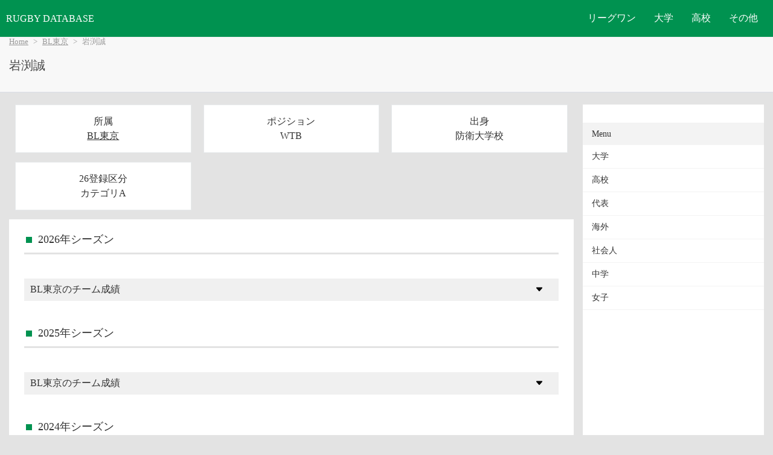

--- FILE ---
content_type: text/html; charset=UTF-8
request_url: https://rugbydb.tokyo/player/27193.html
body_size: 2770
content:

    <!DOCTYPE html>
    <html lang="ja">
    <head>
    <meta http-equiv="content-language" content="ja">
    <meta charset="UTF-8">
    <title>岩渕誠 - 選手名鑑 | ラグビーデータベース</title>
    <!--smartphone-->
    <meta name="format-detection" content="telephone=no,address=no,email=no">
    <meta name="viewport" content="width=device-width, initial-scale=1.0">
    <link rel="stylesheet" href="https://rugbydb.tokyo/css/style.css">
<!-- Google Tag Manager -->
<script>(function(w,d,s,l,i){w[l]=w[l]||[];w[l].push({'gtm.start':
new Date().getTime(),event:'gtm.js'});var f=d.getElementsByTagName(s)[0],
j=d.createElement(s),dl=l!='dataLayer'?'&l='+l:'';j.async=true;j.src=
'https://www.googletagmanager.com/gtm.js?id='+i+dl;f.parentNode.insertBefore(j,f);
})(window,document,'script','dataLayer','GTM-P863PTC');</script>
<!-- End Google Tag Manager --><script data-ad-client="ca-pub-9481357056492044" async src="https://pagead2.googlesyndication.com/pagead/js/adsbygoogle.js"></script>
    
</head>
<body>
    <script src="https://rugbydb.tokyo/js/script.js"></script>
    <header>
        <div class="header-container">
            <div class="logo">
                <a href="https://rugbydb.tokyo" class="not-underline">RUGBY DATABASE</a>
            </div>
            <nav class="nav">
                <ul class="nav-links">
                    <li class="dropdown">
                        <a href="#" class="dropbtn">リーグワン</a>
                        <ul class="dropdown-content">
                            <li><a href="https://rugbydb.tokyo/list/top_leagueone.html">リーグワン</a></li>
                        </ul>
                    </li>
                    <li class="dropdown">
                        <a href="#" class="dropbtn">大学</a>
                        <ul class="dropdown-content">
                            <li><a href="https://rugbydb.tokyo/list/top_college.html">大学TOP</a></li>
                            <li><a href="https://rugbydb.tokyo/entry/collegegenerationlist.html">注目選手</a></li>
                            <li><a href="https://rugbydb.tokyo/league/taikou2025.html">対抗戦</a></li>
                            <li><a href="https://rugbydb.tokyo/league/kleague2025.html">リーグ戦</a></li>
                            <li><a href="https://rugbydb.tokyo/league/kansai2025.html">関西</a></li>
                        </ul>
                    </li>
                    <li class="dropdown">
                        <a href="#" class="dropbtn">高校</a>
                        <ul class="dropdown-content">
                            <li><a href="https://rugbydb.tokyo/list/top_highschool.html">高校TOP</a></li>
                            <li><a href="https://rugbydb.tokyo/entry/highscoolgenerationlist.html">注目選手</a></li>
                            <li><a href="https://rugbydb.tokyo/league/hanazono2025.html">花園</a></li>
                            <li><a href="https://rugbydb.tokyo/list/hanazonoyosen2025.html">花園予選</a></li>
                            <li><a href="https://rugbydb.tokyo/league/hanazono2025_participate.html">花園出場校</a></li>
                        </ul>
                    </li>




                    <li class="dropdown">
                        <a href="#" class="dropbtn">その他</a>
                        <ul class="dropdown-content">
                            <li><a href="https://rugbydb.tokyo/list/top_nation.html">代表TOP</a></li>
                            <li><a href="https://rugbydb.tokyo/list/top_senior.html">社会人TOP</a></li>
                            <li><a href="https://rugbydb.tokyo/list/top_jhs.html">中学TOP</a></li>
                            <li><a href="https://rugbydb.tokyo/list/top_world.html">海外TOP</a></li>
                            <li><a href="https://rugbydb.tokyo/list/top_womenrugby.html">女子TOP</a></li>
                        </ul>
                    </li>
                </ul>
            </nav>
            <div class="hamburger">
                <span></span>
                <span></span>
                <span></span>
            </div>
        </div>
    </header>

<div class="content-heading"><div class="content-heading-inner">
<nav class="breadcrumb"><ul><li><a href="https://rugbydb.tokyo/">Home</a></li><li><a href="https://rugbydb.tokyo/team/725.html">BL東京</a></li><li>岩渕誠</li></ul></nav><h1>岩渕誠</h1></div></div><div id="content-wrapper"><div id="content"><div class="row panel-area"><div class="col-2 pc_col-3"><div class="panel bg-w"><p>所属<br /><a href="https://rugbydb.tokyo/team/725.html">BL東京</a></p></div></div><div class="col-2 pc_col-3"><div class="panel bg-w"><p>ポジション<br />WTB</p></div></div><div class="col-2 pc_col-3"><div class="panel bg-w"><p>出身<br />防衛大学校</p></div></div><div class="col-2 pc_col-3"><div class="panel bg-w"><p>26登録区分<br />カテゴリA</p></div></div></div><div class="box"><div class="box-header"><h2>2026年シーズン</h2></div><div class="box-content"><div class="accordion"><input type="checkbox" id="section-2026-0"><label for="section-2026-0"><div class="accordion-header"><h3>BL東京のチーム成績</h3><img src="https://rugbydb.tokyo/img/Caretdownfill.svg" width="14px" height="14px" class="acordion-click"></div></label><div class="accordion-inner"><table class="is-stripe is-striped plyaer-team-table"><tr><td>リーグワン【進行中】</td><td>DIV.1</td><td>4位(19ポイント) 4-0-1</td></tr></table></div></div></div></div><div class="box"><div class="box-header"><h2>2025年シーズン</h2></div><div class="box-content"><div class="accordion"><input type="checkbox" id="section-2025-0"><label for="section-2025-0"><div class="accordion-header"><h3>BL東京のチーム成績</h3><img src="https://rugbydb.tokyo/img/Caretdownfill.svg" width="14px" height="14px" class="acordion-click"></div></label><div class="accordion-inner"><table class="is-stripe is-striped plyaer-team-table"><tr><td>リーグワン</td><td>DIV.1</td><td>1位(71ポイント) 15-1-2</td></tr><tr><td></td><td>プレーオフ</td><td>優勝</td></tr></table></div></div></div></div><div class="box"><div class="box-header"><h2>2024年シーズン</h2></div><div class="box-content"><div class="accordion"><input type="checkbox" id="section-2024-0"><label for="section-2024-0"><div class="accordion-header"><h3>BL東京のチーム成績</h3><img src="https://rugbydb.tokyo/img/Caretdownfill.svg" width="14px" height="14px" class="acordion-click"></div></label><div class="accordion-inner"><table class="is-stripe is-striped plyaer-team-table"><tr><td>リーグワン</td><td>DIV.1</td><td>2位(65ポイント) 14-1-1</td></tr><tr><td></td><td>プレーオフ</td><td>優勝</td></tr></table></div></div></div></div><div class="box"><div class="box-header"><h2>BL東京の今後のスケジュール</h2></div><div class="box-content"><table><tr><th colspan="4">リーグワン</th></tr><tr><td>01/24</td><td>第6節</td><td><a href="https://rugbydb.tokyo/team/721.html">S東京ベイ</a></td><td><a href="https://rugbydb.tokyo/stadium/1.html">秩父宮</a></td></tr><tr><td>02/07</td><td>第7節</td><td><a href="https://rugbydb.tokyo/team/734.html">三重H</a></td><td><a href="https://rugbydb.tokyo/stadium/595.html">栃木グ</a></td></tr><tr><td>02/15</td><td>第8節</td><td><a href="https://rugbydb.tokyo/team/729.html">神戸S</a></td><td><a href="https://rugbydb.tokyo/stadium/1.html">秩父宮</a></td></tr><tr><td>02/21</td><td>第9節</td><td><a href="https://rugbydb.tokyo/team/726.html">トヨタV</a></td><td><a href="https://rugbydb.tokyo/stadium/71.html">パロマ瑞穂</a></td></tr><tr><td>02/28</td><td>第10節</td><td><a href="https://rugbydb.tokyo/team/728.html">BR東京</a></td><td><a href="https://rugbydb.tokyo/stadium/114.html">鴨池</a></td></tr><tr><td>03/15</td><td>第11節</td><td><a href="https://rugbydb.tokyo/team/724.html">東京SG</a></td><td><a href="https://rugbydb.tokyo/stadium/1.html">秩父宮</a></td></tr><tr><td>03/22</td><td>第12節</td><td><a href="https://rugbydb.tokyo/team/734.html">三重H</a></td><td><a href="https://rugbydb.tokyo/stadium/1.html">秩父宮</a></td></tr><tr><td>03/28</td><td>第13節</td><td><a href="https://rugbydb.tokyo/team/721.html">S東京ベイ</a></td><td><a href="https://rugbydb.tokyo/stadium/27.html">江戸川陸</a></td></tr><tr><td>04/05</td><td>第14節</td><td><a href="https://rugbydb.tokyo/team/1008.html">浦安D</a></td><td><a href="https://rugbydb.tokyo/stadium/223.html">札幌ド</a></td></tr><tr><td>05/09</td><td>第18節</td><td><a href="https://rugbydb.tokyo/team/722.html">埼玉WK</a></td><td></td></tr><tr><td>-</td><td>第15節</td><td><a href="https://rugbydb.tokyo/team/805.html">相模原DB</a></td><td></td></tr><tr><td>-</td><td>第16節</td><td><a href="https://rugbydb.tokyo/team/727.html">横浜E</a></td><td></td></tr><tr><td>-</td><td>第17節</td><td><a href="https://rugbydb.tokyo/team/723.html">静岡BR</a></td><td></td></tr></table></div></div></div><aside><div id="sidebar-inner"><div class="sidebar-title">Menu</div><ul class="menu-list"><li><a href="https://rugbydb.tokyo/list/top_college.html">大学</a></li><li><a href="https://rugbydb.tokyo/list/top_highschool.html">高校</a></li><li><a href="https://rugbydb.tokyo/list/top_nation.html">代表</a></li><li><a href="https://rugbydb.tokyo/list/top_world.html">海外</a></li><li><a href="https://rugbydb.tokyo/list/top_senior.html">社会人</a></li><li><a href="https://rugbydb.tokyo/list/top_jhs.html">中学</a></li><li><a href="https://rugbydb.tokyo/list/top_womenrugby.html">女子</a></li></ul></aside></div>
<footer>
    <div id="footer-inner">
        <p>ラグビーデータベースは国内最大級のラグビーデータベースサイトです。
        <br />現在、「31,352試合、50,371人、2,373チーム」が登録されています。</p>
        <p>当サイトが全ての情報の正確性および完全性を保証するものではありません。日本ラグビーフットボール協会、各地方ラグビー協会などとは一切の関係はありません。</p>
    </div>
</footer>
<!--sidebarend-->
</body></html>

--- FILE ---
content_type: text/html; charset=utf-8
request_url: https://www.google.com/recaptcha/api2/aframe
body_size: 269
content:
<!DOCTYPE HTML><html><head><meta http-equiv="content-type" content="text/html; charset=UTF-8"></head><body><script nonce="Z0XCMTl4MsUQV5fxQxfvJg">/** Anti-fraud and anti-abuse applications only. See google.com/recaptcha */ try{var clients={'sodar':'https://pagead2.googlesyndication.com/pagead/sodar?'};window.addEventListener("message",function(a){try{if(a.source===window.parent){var b=JSON.parse(a.data);var c=clients[b['id']];if(c){var d=document.createElement('img');d.src=c+b['params']+'&rc='+(localStorage.getItem("rc::a")?sessionStorage.getItem("rc::b"):"");window.document.body.appendChild(d);sessionStorage.setItem("rc::e",parseInt(sessionStorage.getItem("rc::e")||0)+1);localStorage.setItem("rc::h",'1768800281771');}}}catch(b){}});window.parent.postMessage("_grecaptcha_ready", "*");}catch(b){}</script></body></html>

--- FILE ---
content_type: text/css
request_url: https://rugbydb.tokyo/css/style.css
body_size: 6987
content:
@charset "UTF-8";
html, body, div, span, h1, h2, h3, h4, p, ul, ol, li, table, caption, tbody, tfoot, thead, tr, th, td, article, footer, header, section {
  margin: 0;
  padding: 0;
  border: 0;
  font-size: 100%;
  vertical-align: baseline;
}

h1, h2, h3, h4 {
  font-weight: normal;
}

li {
  list-style: none;
}

html {
  overflow-y: scroll;
  height: 100%;
}

body {
  height: 100%;
}

.row {
  display: flex;
  flex-wrap: wrap;
}
.row .col {
  width: 100%;
}
.row .col-2to3 {
  width: 66.66%;
}
.row .col-2 {
  width: 50%;
}
.row .col-3 {
  width: 33.33%;
}
.row .col-4 {
  width: 25%;
}
.row .col-5 {
  width: 20%;
}
@media screen and (min-width: 768px) {
  .row .tb_col {
    width: 100%;
  }
  .row .tb_col-2to3 {
    width: 66.66%;
  }
  .row .tb_col-2 {
    width: 50%;
  }
  .row .tb_col-3 {
    width: 33.33%;
  }
  .row .tb_col-4 {
    width: 25%;
  }
  .row .tb_col-5 {
    width: 20%;
  }
}
@media screen and (min-width: 1024px) {
  .row .pc_col {
    width: 100%;
  }
  .row .pc_col-2to3 {
    width: 66.66%;
  }
  .row .pc_col-2 {
    width: 50%;
  }
  .row .pc_col-3 {
    width: 33.33%;
  }
  .row .pc_col-4 {
    width: 25%;
  }
  .row .pc_col-5 {
    width: 20%;
  }
}
@media screen and (min-width: 1480px) {
  .row .full_col {
    width: 100%;
  }
  .row .full_col-2to3 {
    width: 66.66%;
  }
  .row .full_col2 {
    width: 50%;
  }
  .row .full_col-3 {
    width: 33.33%;
  }
  .row .full_col-4 {
    width: 25%;
  }
  .row .full_col-5 {
    width: 20%;
  }
}

.grid .grid {
  margin-top: 0;
}
.grid + p {
  margin: 10px 0;
}
.grid ol, .grid ul {
  margin: 15px 0 0 0;
  line-height: 1.5;
}
.grid li + li {
  margin-top: 5px;
}

html {
  height: 100%;
}

body {
  width: auto;
  color: #333;
  background-color: #E3E3E3;
  height: 100%;
}

#content-wrapper {
  margin-top: 20px;
  margin-bottom: 15px;
}
@media screen and (min-width: 1024px) {
  #content-wrapper {
    display: flex;
    max-width: 1350px;
    padding-left: 15px;
    padding-right: 15px;
    margin-left: auto;
    margin-right: auto;
  }
}

header + #content-wrapper {
  margin-top: 50px;
}
@media screen and (min-width: 1024px) {
  header + #content-wrapper {
    margin-top: 90px;
  }
  header + #content-wrapper.top {
    margin-top: 60px;
  }
}

@media screen and (min-width: 1024px) {
  #content {
    width: calc(100% - 315px);
  }
}

aside {
  background-color: #fff;
}
@media screen and (min-width: 1024px) {
  aside {
    width: 300px;
    margin-left: 15px;
  }
}

.box {
  background-color: #fff;
  font-size: 0.95rem;
}

.box-individual {
  margin-top: 20px;
  background-color: #fff;
}

.box-header {
  padding: 20px 0 15px 34px;
  margin: 0;
  font-size: 1.15rem;
  padding-bottom: 10px;
  border-bottom: 3px solid #E3E3E3;
  position: relative;
}
@media screen and (min-width: 768px) {
  .box-header {
    padding-left: 23px;
  }
}
@media screen and (min-width: 768px) {
  .box-header {
    margin-left: 25px;
    margin-right: 25px;
  }
}
.box-header h2.is-small {
  font-size: 0.95rem;
}
.box-header h2:before {
  background: #009250;
  content: "";
  height: 10px;
  width: 10px;
  left: 15px;
  position: absolute;
  top: 29px;
}
@media screen and (min-width: 768px) {
  .box-header h2:before {
    left: 3px;
  }
}

.box-content {
  padding: 10px 15px 20px 15px;
}
.box-content.not-sm-padding {
  padding: 0;
}
@media screen and (min-width: 768px) {
  .box-content {
    padding-left: 25px;
    padding-right: 25px;
  }
}
.box-content h2 {
  margin: 20px 0 20px 0;
  font-size: 1.05rem;
}
.box-content h3 {
  margin: 20px 0 10px 0;
  font-size: 1.05rem;
}
.box-content h3 .is-border {
  border-bottom: 1px solid #e7eaec;
  padding: 0 0 10px 0;
}
.box-content h3 .is-border-top {
  border-top: 1px solid #e7eaec;
  padding: 10px 0 0 0;
}
.box-content table {
  margin-top: 15px;
}
.box-content table + h3 {
  margin-top: 30px;
}
.box-content p {
  line-height: 1.5;
  margin-top: 10px;
}

footer {
  padding: 1px 15px 20px;
  background-color: #009250;
  color: #fff;
  font-size: 0.8rem;
}
footer #footer-inner {
  max-width: 1330px;
  margin-left: auto;
  margin-right: auto;
}
footer p {
  margin-top: 15px;
}

.content-heading {
  padding: 62.5px 0 30px 15px;
  background-color: #f8f8f8;
  border-bottom: 1px solid #dadee5;
}
@media screen and (min-width: 1350px) {
  .content-heading {
    padding-top: 75px;
  }
  .content-heading .content-heading-inner {
    margin: 0 auto;
    width: 1350px;
    text-align: left;
  }
}
.content-heading h1 {
  margin-top: 20px;
  color: #444;
  font-size: 1.25rem;
}

.content-navi {
  margin: 10px 0 0 0;
  font-size: 0.9rem;
}

#infomation {
  background-color: #fff;
  font-size: 0.9rem;
  padding: 5px 0 8px 0;
  text-align: center;
  color: red;
}
#infomation #infomation-inner {
  margin: 0 auto;
}
@media screen and (min-width: 1350px) {
  #infomation #infomation-inner {
    width: 1350px;
    padding: 0 0 0 10px;
    text-align: left;
  }
}

header {
  text-align: center;
  background-color: #009250;
  color: #fff;
  border-bottom: 1px solid #f0f0f0;
  position: fixed;
  width: 100%;
  top: 0;
  left: 0;
  z-index: 1000;
}
header .header-container {
  display: flex;
  justify-content: space-between;
  align-items: center;
  padding: 10px 10px;
  max-width: 1350px;
  margin: 0 auto;
}
header .header-container .logo a {
  color: #fff;
  text-decoration: none;
}
header .header-container .nav {
  display: flex;
}
header .header-container .nav .nav-links {
  list-style: none;
  display: flex;
}
header .header-container .nav .nav-links li {
  position: relative;
}
header .header-container .nav .nav-links li a {
  color: #fff;
  text-decoration: none;
  padding: 10px 15px;
  display: block;
}
header .header-container .nav .nav-links li a:hover {
  background-color: #00a060;
}
@media screen and (max-width: 768px) {
  header .header-container .logo {
    margin-left: 10px;
  }
  header .header-container .nav {
    position: absolute;
    top: 50px;
    left: -100%;
    width: 100%;
    background-color: #007a3d;
    flex-direction: column;
    transition: top 1s ease-in-out;
  }
  header .header-container .nav.active {
    left: 0;
  }
  header .header-container .nav .nav-links {
    flex-direction: column;
  }
  header .header-container .nav .nav-links li a {
    padding: 15px 20px;
  }
}
header .header-container .dropdown-content {
  display: none;
  position: absolute;
  background-color: #007a3d;
  min-width: 150px;
  top: 100%;
  left: 0;
  z-index: 1000;
}
header .header-container .dropdown-content li {
  background-color: #007a3d;
}
@media screen and (max-width: 768px) {
  header .header-container .dropdown-content li {
    background-color: #00a060;
  }
}
header .header-container .dropdown-content li a {
  padding: 10px 15px;
}
@media screen and (max-width: 768px) {
  header .header-container .dropdown-content {
    position: static;
  }
  header .header-container .dropdown.active .dropdown-content {
    display: block;
  }
}
header .header-container .dropdown:hover .dropdown-content {
  display: block;
}
header .hamburger {
  display: none;
  flex-direction: column;
  cursor: pointe;
}
header .hamburger span {
  height: 3px;
  width: 24px;
  background: #fff;
  margin: 4px 0;
  transition: 0.4s;
}
@media screen and (max-width: 768px) {
  header .hamburger {
    display: flex;
  }
  header .dropbtn::after {
    content: " ▼";
    font-size: 12px;
  }
}

aside {
  font-size: 0.9rem;
  padding-bottom: 30px;
}
aside .sidebar-title {
  margin: 30px 0 0 0;
  background-color: #f3f3f3;
  padding: 10px 15px 10px 15px;
}
aside .sidebar-label {
  margin: 15px 15px 0 15px;
  font-weight: bold;
  font-size: 0.8rem;
}
aside ul.button-list {
  margin: 25px 15px 0 15px;
  display: flex;
}
aside ul.button-list li {
  width: 50%;
}
aside ul.menu-list.has-mt {
  margin-top: 15px;
  border-top: 1px solid #f3f3f3;
}
aside ul.menu-list li {
  padding: 10px 15px;
  border-bottom: 1px solid #f3f3f3;
  font-size: 0.85rem;
}
aside ul.box-list {
  display: flex;
  flex-wrap: wrap;
}
aside ul.box-list.has-mt {
  margin-top: 15px;
}
aside ul.box-list li {
  width: 50%;
  font-size: 0.85rem;
  box-sizing: border-box;
  padding: 8px 20px;
  display: flex;
  align-items: center;
  border-bottom: 1px solid #f0f0f0;
}
aside ul.box-list li:nth-child(-n+2) {
  border-top: 1px solid #f0f0f0;
}
aside ul.box-list li:nth-child(2n+1) {
  border-right: 1px solid #f0f0f0;
}
aside a:link, aside a:hover {
  text-decoration: none;
}
aside .social {
  margin: 15px 0 0 10px;
}
aside .social img.tw {
  width: 40px;
}

table {
  width: 100%;
  max-width: 1000px;
  border-collapse: collapse;
  border-spacing: 0;
  text-align: left;
  line-height: 1.5;
}
table th {
  font-weight: normal;
  border-bottom: 2px solid #e0e0e0;
  padding: 7px 3px 7px 10px;
}
table td {
  padding: 7px 3px 7px 10px;
}
@media screen and (max-width: 767px) {
  table.big-table tr th, table.big-table tr td {
    font-size: 0.85rem;
    padding-left: 1px;
    padding-right: 1px;
  }
}
@media screen and (max-width: 767px) {
  table.sm-not-second tr th:nth-child(2), table.sm-not-second tr td:nth-child(2) {
    display: none;
  }
  table.sm-not-second tr th:nth-child(10), table.sm-not-second tr td:nth-child(10) {
    display: none;
  }
}
table.is-border th, table.is-border td {
  border: 1px solid #e7e7e7;
}
table.is-stripe th {
  border-bottom: 2px solid #e7e7e7;
}
table.is-stripe td {
  border-top: 1px solid #e7e7e7;
  border-bottom: 1px solid #e7e7e7;
}
table.is-stripe tr:nth-child(2n) {
  background-color: #f4f4f5;
}
table.is-stripe-no-border tr:nth-child(2n) {
  background-color: #f4f4f5;
}
table tr.bg-w td, table tr.bg-w th {
  background-color: #fff;
}
@media screen and (max-width: 767px) {
  table.first-norap td:nth-child(1) {
    white-space: nowrap;
  }
  table.second-norap td:nth-child(2) {
    white-space: nowrap;
  }
  table.third-norap td:nth-child(3) {
    white-space: nowrap;
  }
}

.grid td ul {
  margin-top: 0;
}

table.matchInfo tr td:nth-child(1) {
  width: 32%;
}
table.matchInfo tr td:nth-child(2) {
  width: 15%;
}
table.matchInfo tr td:nth-child(3) {
  width: 32%;
}
table.matchInfo tr td:nth-child(4) {
  width: 20%;
}

@media screen and (max-width: 767px) {
  table.sm-scroll {
    padding-bottom: 10px;
    display: block;
    overflow-x: auto;
    white-space: nowrap;
  }
  table.sm-scroll::-webkit-scrollbar {
    height: 5px;
  }
  table.sm-scroll::-webkit-scrollbar-track {
    background: #F1F1F1;
  }
  table.sm-scroll::-webkit-scrollbar-thumb {
    background: #BCBCBC;
  }
}
table.game-table th {
  padding-top: 5px;
  padding-bottom: 5px;
  padding-left: 5px;
  padding-right: 5px;
}
table.game-table th:nth-child(3) {
  font-size: 0.8rem;
  text-align: right;
  color: #999;
}
table.game-table td {
  border-top: 1px solid #ccc;
  border-bottom: 1px solid #ccc;
  padding-top: 10px;
  padding-bottom: 10px;
}
table.game-table td:first-child {
  width: 35%;
  padding-right: 5px;
  text-align: right;
}
table.game-table td:nth-child(2) {
  width: 30%;
  text-align: center;
}
table.game-table td:nth-child(3) {
  width: 35%;
  padding-left: 5px;
  text-align-last: left;
}

.container-fluid td ul {
  margin: 0;
  display: inline-flex;
  flex-wrap: wrap;
}
.container-fluid td li {
  margin-right: 10px;
}
.container-fluid td li + li {
  margin-top: 0;
}

ul.flex {
  display: inline-flex;
  flex-wrap: wrap;
}
ul.flex li {
  margin-right: 8px;
}
ul.flex li + li {
  margin-top: 0;
}

.button {
  padding: 7px 10px;
}
.button.blue {
  background-color: #d3eafd;
  border: 1px solid #c1e2fc;
}
.button.red {
  background-color: #fdd9d7;
  border: 1px solid #fccac7;
}
.button.grey-line {
  background-color: #fff;
  border: 1px solid #e0e0e0;
}
.button.grey {
  background-color: #e7e8ea;
  border: 1px solid #dddfe2;
}
.button.grey-light {
  background-color: #f3f3f3;
  border: 1px solid #f0f0f0;
}
.button.rugby-header-color {
  background-color: #00ad9a;
  color: #fff;
}
.button.modal-detail-button {
  padding: 6px 12px;
  font-weight: 600;
  border: 1px solid #009a89;
  box-shadow: 0 1px 2px rgba(0, 0, 0, 0.1);
  cursor: pointer;
  transition: background 0.2s, transform 0.1s, box-shadow 0.2s;
}
.button.modal-detail-button:hover {
  background-color: #009a89;
  box-shadow: 0 2px 6px rgba(0, 0, 0, 0.15);
}
.button.modal-detail-button:active {
  transform: translateY(1px);
}
.button.is-round {
  border-radius: 5px;
}
.button.is-small {
  font-size: 0.85rem;
}
.button.is-small2 {
  font-size: 0.8rem;
}
.button.not-link-decoration a:link, .button.not-link-decoration a:visited {
  text-decoration: none;
}
.button.padding-small {
  padding: 3px 5px;
}
.button.has-margin-top {
  margin-top: 10px;
}

.button-circle {
  border-radius: 50%;
  width: 60px;
  height: 60px;
  background-color: #e0e0e0;
  display: table-cell;
  vertical-align: middle;
  text-align: center;
  line-height: 1.3;
  font-size: 0.9rem;
}
.button-circle.is-small {
  font-size: 0.85rem;
}

.is-white {
  background-color: hsl(0, 0%, 100%);
  color: hsl(0, 0%, 5%);
}

.is-black {
  background-color: hsl(0, 0%, 5%);
  color: hsl(0, 0%, 100%);
}

.is-light {
  background-color: hsl(0, 0%, 95%);
  color: hsl(0, 0%, 20%);
}

.is-dark {
  background-color: hsl(0, 0%, 20%);
  color: hsl(0, 0%, 95%);
}

.is-blue {
  background-color: hsl(215, 70%, 55%);
  color: #fff;
}

.is-cyan {
  background-color: hsl(200, 85%, 55%);
  color: #fff;
}

.is-green {
  background-color: hsl(141, 71%, 48%);
  color: #fff;
}

.is-yellow {
  background-color: hsl(50, 100%, 65%);
  color: rgba(0, 0, 0, 0.7);
}

.is-red {
  background-color: hsl(350, 100%, 60%);
  color: #fff;
}

.is-bg-grey1 {
  background-color: #e0e0e0;
}

a.is-blue:link, a.is-blue:visited,
a.is-green:link, a.is-green:visited,
a.is-cyan:link, a.is-cyan:visited,
a.is-yellow:link, a.is-yellow:visited {
  color: #fff;
}

.btn.is-green,
.btn.is-blue,
.btn.is-cyan,
.btn.is-yellow {
  border: none;
}

.bg-r1 {
  background-color: rgba(240, 60, 110, 0.8);
  color: #fff;
}

.bg-red-light {
  background: #F6D4D8;
}

.bg-red-light2 {
  background: #f4bcc4;
}

.bg-b1 {
  background-color: rgba(30, 170, 220, 0.8);
  color: #fff;
}

.bg-w {
  background-color: #fff;
  color: #333;
}

.bg-r1 a:link,
.bg-r1 a:visited,
.bg-b1 a:link,
.bg-b1 a:visited {
  color: #fff;
  text-decoration: none;
  display: block;
}

.bg-r1 a:hover,
.bg-b1 a:hover {
  text-decoration: underline;
  color: #fff;
  display: block;
}

.is-color-gray {
  color: rgba(0, 0, 0, 0.7);
}

.is-color-red {
  color: #d32f2f;
}

.is-color-red a:link,
.is-color-red a:visited {
  color: #d32f2f;
}

.is-bg-grey2 {
  background-color: #eee;
}

.is-small {
  font-size: 0.85rem;
}

.is-small2 {
  font-size: 0.75rem;
}

.has-bold {
  font-weight: bold;
}

.font-maru {
  font-size: 0.75rem;
  vertical-align: middle;
  padding-top: 3px;
  padding-bottom: 0;
}

.is-center {
  text-align: center;
}

a:link, a:visited {
  color: #333;
  text-decoration: underline;
}

a:hover {
  color: #666;
  text-decoration: none;
}

a.not-underline:link, a.not-underline:visited {
  text-decoration: none;
  cursor: pointer;
}

.is-bdt-black {
  border-top: 1px solid #000;
}

.square {
  width: 10px;
  height: 10px;
}

.mt-10 {
  margin-top: 10px;
}

.mt-20 {
  margin-top: 20px;
}

/*アコーディオン */
.accordion {
  margin-top: 30px;
}
.accordion input {
  display: none;
}
.accordion .accordion-header {
  background-color: #f0f0f0;
  padding: 8px 10px;
  display: flex;
  align-items: center;
}
.accordion .accordion-header h3 {
  font-size: 1rem;
  margin: 0;
  padding: 0;
}
.accordion .accordion-header img {
  margin-left: auto;
  margin-right: 15px;
}
.accordion .accordion-inner {
  display: none;
  border: 1px solid #f0f0f0;
}
.accordion .accordion-inner table {
  margin-top: 0;
}

.accordion input:checked + label + .accordion-inner {
  max-height: 1000px;
  display: block;
  transition: max-height 0.5s ease-in-out;
}

/* modal */
.modal {
  position: fixed;
  top: 0;
  left: 0;
  right: 0;
  bottom: 0;
  display: none;
  align-items: center;
  justify-content: center;
  padding: 16px;
  z-index: 1000;
}

.modal.is-open {
  display: flex;
}

.modal-overlay {
  position: absolute;
  top: 0;
  left: 0;
  right: 0;
  bottom: 0;
  background: rgba(0, 0, 0, 0.45);
}

.modal-content {
  position: relative;
  background: #fff;
  width: 92vw;
  max-width: 960px;
  max-height: 85vh;
  overflow: auto;
  border-radius: 8px;
  padding: 16px;
  box-shadow: 0 10px 30px rgba(0, 0, 0, 0.2);
  z-index: 1;
}

.modal-header {
  display: flex;
  align-items: center;
  justify-content: space-between;
  margin-bottom: 10px;
}

.modal-header h3 {
  font-size: 1.1rem;
  margin: 0;
}

.modal-close {
  background: #f0f0f0;
  border: 1px solid #e0e0e0;
  border-radius: 4px;
  padding: 2px 8px;
  cursor: pointer;
}

body.modal-lock {
  overflow: hidden;
}

.tab-container {
  display: flex;
  flex-wrap: wrap;
  gap: 6px;
  margin: 0;
}

.tab {
  font-size: 0.95rem;
  font-weight: 500;
  padding: 4px 10px;
  background: transparent;
  border: 1px solid #f0f0f0;
  border-radius: 6px;
  color: #4b5563;
  cursor: pointer;
  transition: background 0.2s, color 0.2s;
}
.tab:hover:not(.active) {
  background: #f3f4f6;
}
.tab.active {
  border-color: #3b82f6;
  color: #1d4ed8;
  background: #e0ecff;
  font-weight: 600;
}

/*-----Panel-----*/
.panel {
  text-align: center;
  padding: 15px 0;
  border: 1px solid #e7eaec;
  line-height: 1.5;
  margin-bottom: 15px;
  margin-left: 10px;
  margin-right: 10px;
}

.card {
  margin: 20px 0;
  background-color: #fff;
  border: 1px solid rgba(25, 30, 35, 0.06);
  box-shadow: 0 1px 4px rgba(25, 30, 35, 0.009);
  border-radius: 0.25rem;
}
.card ul {
  margin: 20px 20px 20px 20px;
}
.card ul li {
  margin-top: 10px;
}

.tab-wrap {
  display: flex;
  flex-wrap: wrap;
}

.tab-label {
  background-color: #fff;
  padding: 10px 10px 3px 10px;
  order: -1;
  margin-top: 10px;
  margin-left: 10px;
}

.tab-content {
  width: 100%;
  display: none;
}

.tab-switch:checked + .tab-label {
  background-color: #009250;
  color: #fff;
}

.tab-switch:checked + .tab-label + .tab-content {
  display: block;
}

.tab-switch {
  display: none;
}

nav.breadcrumb > ul {
  margin: 0 0 -8px 0;
  font-size: 0.8rem;
  display: flex;
  flex-wrap: wrap;
  color: #999;
  line-height: 1;
}
nav.breadcrumb li {
  margin: 0 8px 8px 0;
}
@media screen and (max-width: 767px) {
  nav.breadcrumb li {
    margin-right: 4px;
  }
}
nav.breadcrumb a:link, nav.breadcrumb a:visited {
  color: #999;
}

.breadcrumb li + li::before {
  content: ">";
  padding-right: 8px;
}
@media screen and (max-width: 767px) {
  .breadcrumb li + li::before {
    padding-right: 4px;
  }
}

.navigation-box {
  margin-left: 3px;
}
.navigation-box li {
  margin: 10px 8px 8px 0;
}
.navigation-box li ul {
  display: flex;
  flex-wrap: wrap;
}
.navigation-box li ul li {
  margin: 0 0 8px 0;
  width: 50%;
}
@media screen and (min-width: 768px) {
  .navigation-box li ul li {
    width: 25%;
  }
}

.content-wrapper p.site-info {
  margin-top: 50px;
}

.box-header.menu-link {
  border-bottom: none;
  margin: 0;
  padding: 0;
}
.box-header.menu-link h2 {
  padding: 10px 10px;
  font-size: 1.05rem;
  background-color: #f2f2f2;
}
.box-header.menu-link .bg-color-grey {
  background-color: #ccc;
}
.box-header.menu-link h2::before {
  display: none;
}
.box-header.menu-link h3 {
  padding: 10px 10px;
  font-size: 1rem;
  background-color: #fafafa;
}
.box-header.menu-link h3::before {
  display: none;
}

ul.menu-link {
  margin-top: 15px;
  display: flex;
  flex-wrap: wrap;
}
ul.menu-link.not-is-margin {
  margin-top: 0;
}
ul.menu-link.has-margin-top {
  margin-top: 30px;
}
ul.menu-link.is-border li {
  border-top: 1px solid #ccc;
  border-bottom: 1px solid #ccc;
}
ul.menu-link.is-border li:nth-child(2n+1) {
  border-right: 1px solid #ccc;
}
ul.menu-link li {
  width: 50%;
  padding: 10px 5px 10px 15px;
  font-size: 0.9rem;
  box-sizing: border-box;
  display: flex;
  align-items: center;
  margin-top: 0;
}
ul.menu-link li img, ul.menu-link li span {
  margin-right: 12px;
}
ul.menu-link li.area-whole {
  width: 100%;
}
ul.menu-link li:nth-child(2n) {
  border-left: 1px solid #fff;
}
ul.menu-link li:nth-child(n+3) {
  border-top: 1px solid #fff;
}

.match-scoreboard {
  margin-top: 15px;
}

.match-section-heading {
  position: relative;
  margin-top: 24px;
  padding: 0 0 8px 12px;
  border-bottom: 2px solid #009250;
  font-size: 1.05rem;
  font-weight: 600;
}

.match-section-heading::before {
  content: "";
  position: absolute;
  left: 0;
  top: 4px;
  width: 6px;
  height: 16px;
  background-color: #009250;
}

.match-subheading {
  position: relative;
  margin-top: 28px;
  padding: 7px 0 6px 8px;
  border-bottom: 1px solid rgba(0, 0, 0, 0.1);
  font-size: 0.95rem;
  font-weight: 600;
}

table.match-timeline {
  font-size: 0.9rem;
}
table.match-timeline td:nth-child(5) {
  white-space: nowrap;
}

.entry-area {
  padding-top: 1px;
  padding-bottom: 30px;
  background-color: #fff;
  font-size: 0.95rem;
  color: #333;
  line-height: 1.5;
}
@media screen and (min-width: 768px) {
  .entry-area {
    padding: 1px 30px 30px;
    margin-left: auto;
    margin-right: auto;
    font-size: 1rem;
    line-height: 1.8;
  }
}
.entry-area h1 {
  font-size: 1.4rem;
  font-weight: 700;
  padding-left: 20px;
  padding-right: 20px;
  line-height: 1.2;
  margin-top: 30px;
  margin-bottom: 30px;
}
@media screen and (min-width: 768px) {
  .entry-area h1 {
    padding-left: 30px;
    padding-right: 30px;
  }
}
.entry-area h2 {
  margin-top: 25px;
  margin-bottom: 20px;
  margin-left: 20px;
  margin-right: 20px;
  padding-bottom: 3px;
  font-weight: 700;
  font-size: 1.35rem;
  border-bottom: 3px solid #E3E3E3;
  position: relative;
}
@media screen and (min-width: 768px) {
  .entry-area h2 {
    margin-left: 30px;
    margin-right: 30px;
  }
}
.entry-area h2:before {
  position: absolute;
  content: " ";
  width: 80px;
  bottom: -3px;
  height: 3px;
  background-color: #009250;
}
.entry-area h3 {
  margin: 25px 20px 10px;
  font-size: 0.95rem;
  font-weight: 600;
}
@media screen and (min-width: 768px) {
  .entry-area h3 {
    margin-left: 30px;
    margin-right: 30px;
  }
}
.entry-area p {
  margin-top: 16px;
  margin-left: 20px;
  margin-right: 20px;
  line-height: 1.7;
}
@media screen and (min-width: 768px) {
  .entry-area p {
    margin-left: 30px;
    margin-right: 30px;
  }
}
@media screen and (min-width: 768px) {
  .entry-area .table {
    margin-left: 20px;
    margin-right: 20px;
  }
}
@media screen and (min-width: 768px) {
  .entry-area .table {
    margin-left: 30px;
    margin-right: 30px;
  }
}
.entry-area table {
  margin-top: 25px;
  margin-bottom: 25px;
  font-size: 0.9rem;
}
.entry-area a:link, .entry-area a:visited {
  color: #333;
}
.entry-area a:hover {
  text-decoration: none;
}
.entry-area p.balloen {
  position: relative;
  display: inline-block;
  margin-top: 15px;
  margin-left: 20px;
  margin-right: 20px;
  padding: 7px 12px;
  min-width: 120px;
  max-width: 100%;
  color: #333;
  background-color: #f5f5f5;
  border-radius: 10px;
  font-size: 0.9rem;
}
.entry-area p.balloen::before {
  content: "";
  position: absolute;
  top: 100%;
  left: 50%;
  margin-left: -13px;
  border: 13px solid transparent;
  border-top: 13px solid #f5f5f5;
}
.entry-area .entry-area-navigation {
  margin-top: 7px;
  margin-left: 20px;
  margin-right: 20px;
  display: flex;
  flex-wrap: wrap;
  font-size: 0.9rem;
}
.entry-area .entry-area-navigation li {
  margin-right: 8px;
  margin-top: 8px;
}
.entry-area .entry-area-navigation li:not(:last-child)::after {
  margin-left: 5px;
  content: "/";
}
.entry-area .pagenation {
  margin-left: 20px;
  margin-right: 20px;
  display: flex;
  flex-wrap: wrap;
}
.entry-area .pagenation li {
  border: 1px solid #f0f0f0;
  padding: 10px 10px;
  font-size: 0.9rem;
  margin-top: 7px;
  margin-right: 10px;
}
.entry-area .pagenation li.is-page {
  background-color: #f0f0f0;
}
.entry-area.no-padding-bottom {
  padding-bottom: 0;
}

.entry-navigation nav {
  margin-top: 20px;
  background: #fff;
}
@media screen and (min-width: 768px) {
  .entry-navigation nav .area-border {
    border-left: 1px solid #E3E3E3;
  }
}
.entry-navigation nav .title {
  background-color: #009250;
  color: #fff;
  padding-left: 20px;
  padding-right: 20px;
  padding-top: 10px;
  padding-bottom: 10px;
}
.entry-navigation nav h2 {
  background-color: #f3f3f3;
  padding-top: 9px;
  padding-bottom: 9px;
  padding-left: 20px;
  padding-right: 20px;
}
.entry-navigation nav ul {
  font-size: 0.9rem;
}
.entry-navigation nav ul li {
  padding-top: 10px;
  padding-bottom: 10px;
  padding-left: 20px;
  padding-right: 20px;
  border-bottom: 1px solid #E3E3E3;
}
.entry-navigation nav ul li.no-border {
  border-bottom: none;
  padding-bottom: 0;
}

.entry-area-navigation + .pagenation {
  margin-top: 20px;
}

table.player-result-table tr td:first-child {
  width: 15%;
}
table.player-result-table tr td:nth-of-type(2) {
  width: 10%;
}
table.player-result-table tr td:nth-of-type(3) {
  width: 5%;
}
table.player-result-table tr td:nth-of-type(4) {
  width: 25%;
}
table.player-result-table tr td:nth-of-type(5) {
  width: 10%;
}
table.player-result-table tr td:nth-of-type(6) {
  width: 5%;
}
table.player-result-table tr td:nth-of-type(7) {
  width: 10%;
}
table.player-result-table tr td:nth-of-type(8) {
  width: 5%;
}
table.player-result-table tr td:nth-of-type(9) {
  width: 5%;
}
table.player-result-table tr td:nth-of-type(10) {
  width: 5%;
}
table.player-result-table tr td:nth-of-type(11) {
  width: 5%;
}

table.team-result-table tr td:first-child {
  width: 23%;
}
table.team-result-table tr td:nth-of-type(2) {
  width: 17%;
}
table.team-result-table tr td:nth-of-type(3) {
  width: 8%;
}
table.team-result-table tr td:nth-of-type(4) {
  width: 37%;
}
table.team-result-table tr td:nth-of-type(5) {
  width: 15%;
}

table.plyaer-team-table tr td:first-child {
  width: 33%;
}
table.plyaer-team-table tr td:nth-of-type(2) {
  width: 33%;
}
table.plyaer-team-table tr td:nth-of-type(3) {
  width: 33%;
}

#top {
  background-color: #fff;
  padding-bottom: 30px;
  padding-left: 13px;
  padding-right: 13px;
}
@media screen and (min-width: 1024px) {
  #top {
    width: 100%;
    padding-left: 20px;
    padding-right: 20px;
  }
}
#top section {
  margin-top: 30px;
}
#top h2 {
  margin: 15px 15px 0 15px;
}
#top h3 {
  margin: 15px 15px 0 15px;
}
#top p {
  margin: 15px 15px 0 15px;
}
#top .table {
  margin: 15px 15px 0 15px;
}
#top table {
  width: 100%;
  border-collapse: collapse;
  border-spacing: 0;
  text-align: left;
  line-height: 1.5;
  font-size: 0.95rem;
}
#top th {
  font-weight: normal;
}
#top .acordion_header {
  margin: 1px 0 0 0;
  padding: 13px 15px;
  background-color: #e0e0e0;
  display: flex;
  align-items: center;
}
#top .acordion_header.is-margin {
  margin-top: 15px;
}
#top .acordion_header h3 {
  margin: 0 0 0 5px;
  padding: 0;
  font-size: 0.9rem;
}
#top .acordion_header img:nth-child(3) {
  margin-left: auto;
  margin-right: 15px;
}
#top .acordion_content {
  max-height: 0;
  overflow: hidden;
  transition: max-height 0.75s ease-in-out;
}
#top .acordion_content.active {
  max-height: 1000px;
}

.league-navigation {
  margin-top: 20px;
  background-color: #fff;
  font-size: 0.95rem;
  padding-bottom: 12px;
}
.league-navigation_header {
  padding: 8px 10px 8px 15px;
  background-color: #f0f0f0;
}
.league-navigation_header:nth-of-type(n+2) {
  margin-top: 12px;
}
@media screen and (min-width: 768px) {
  .league-navigation_header {
    padding-left: 23px;
  }
}
.league-navigation_info {
  padding: 10px;
}
.league-navigation_row {
  margin-top: 10px;
  display: flex;
}
.league-navigation_row p {
  width: 20%;
  padding-left: 15px;
}
@media screen and (min-width: 768px) {
  .league-navigation_row p {
    padding-left: 28px;
  }
}
.league-navigation_row ul {
  width: 80%;
  display: flex;
  flex-wrap: wrap;
}
.league-navigation_row ul.league-navigation_row--ul-only {
  width: 100%;
  margin-left: 15px;
}
@media screen and (min-width: 768px) {
  .league-navigation_row ul.league-navigation_row--ul-only {
    margin-left: 28px;
  }
}
.league-navigation_row ul li {
  margin-right: 10px;
  margin-bottom: 5px;
}

.team-icon {
  width: 28px;
  height: 28px;
  margin-top: 12px;
  margin-bottom: 4px;
  margin-right: 18px;
}

.gcse-search {
  margin-top: 10px;
  padding-bottom: 0;
}

/*# sourceMappingURL=style.css.map */


--- FILE ---
content_type: image/svg+xml
request_url: https://rugbydb.tokyo/img/Caretdownfill.svg
body_size: 162
content:
<svg width="1em" height="1em" viewBox="0 0 16 16" class="bi bi-caret-down-fill" fill="currentColor" xmlns="http://www.w3.org/2000/svg">
  <path d="M7.247 11.14L2.451 5.658C1.885 5.013 2.345 4 3.204 4h9.592a1 1 0 0 1 .753 1.659l-4.796 5.48a1 1 0 0 1-1.506 0z"/>
</svg>
